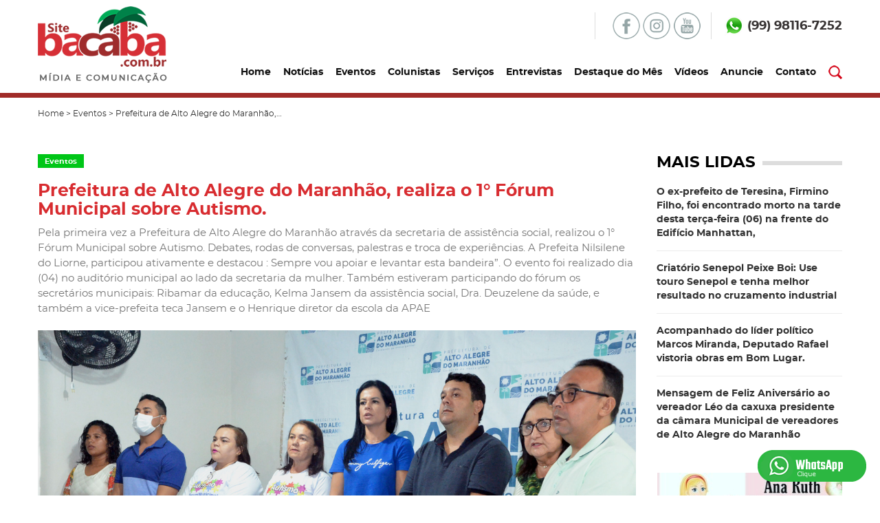

--- FILE ---
content_type: text/html; charset=UTF-8
request_url: https://www.bacaba.com.br/eventos/prefeitura-de-alto-alegre-do-maranhao-realiza-o-1-forum-municipal-sobre-autismo
body_size: 7600
content:
<!DOCTYPE html>
<html lang="pt-br">
<head>

    <meta charset="UTF-8">    
    <meta name="author" content="Kryzalis Sites - kryzalis.com.br" />
    <meta name="publisher" content="Kryzalis Sites - kryzalis.com.br" />
    <meta name="viewport" content="width=device-width, initial-scale=1, maximum-scale=1, user-scalable=no">

    <link rel="shortcut icon" href="assets/imagens/favicon.ico">
    <base href="https://www.bacaba.com.br/wp-content/themes/tema-principal/">

    <title>Bacaba Mídia e Comunicação</title>     

    <!-- css -->
    <link href="assets/css/kryztyles.css" rel="stylesheet">
    <link href="assets/css/tema.css" rel="stylesheet"> 
    <!-- /css -->

    <!-- Global site tag (gtag.js) - Google Analytics -->
    <script async src="https://www.googletagmanager.com/gtag/js?id=UA-100774222-69"></script>
    <script>
      window.dataLayer = window.dataLayer || [];
      function gtag(){dataLayer.push(arguments);}
      gtag('js', new Date());

      gtag('config', 'UA-100774222-69');
    </script>

    
	<!-- wp_head();  -->
    <link rel='dns-prefetch' href='//s.w.org' />
<link rel="alternate" type="application/rss+xml" title="Feed de comentários para Bacaba Mídia e Comunicação &raquo; Prefeitura de Alto Alegre do Maranhão, realiza o 1° Fórum Municipal sobre Autismo." href="https://www.bacaba.com.br/eventos/prefeitura-de-alto-alegre-do-maranhao-realiza-o-1-forum-municipal-sobre-autismo/feed" />
		<script type="text/javascript">
			window._wpemojiSettings = {"baseUrl":"https:\/\/s.w.org\/images\/core\/emoji\/12.0.0-1\/72x72\/","ext":".png","svgUrl":"https:\/\/s.w.org\/images\/core\/emoji\/12.0.0-1\/svg\/","svgExt":".svg","source":{"concatemoji":"https:\/\/www.bacaba.com.br\/wp-includes\/js\/wp-emoji-release.min.js?ver=5.2.21"}};
			!function(e,a,t){var n,r,o,i=a.createElement("canvas"),p=i.getContext&&i.getContext("2d");function s(e,t){var a=String.fromCharCode;p.clearRect(0,0,i.width,i.height),p.fillText(a.apply(this,e),0,0);e=i.toDataURL();return p.clearRect(0,0,i.width,i.height),p.fillText(a.apply(this,t),0,0),e===i.toDataURL()}function c(e){var t=a.createElement("script");t.src=e,t.defer=t.type="text/javascript",a.getElementsByTagName("head")[0].appendChild(t)}for(o=Array("flag","emoji"),t.supports={everything:!0,everythingExceptFlag:!0},r=0;r<o.length;r++)t.supports[o[r]]=function(e){if(!p||!p.fillText)return!1;switch(p.textBaseline="top",p.font="600 32px Arial",e){case"flag":return s([55356,56826,55356,56819],[55356,56826,8203,55356,56819])?!1:!s([55356,57332,56128,56423,56128,56418,56128,56421,56128,56430,56128,56423,56128,56447],[55356,57332,8203,56128,56423,8203,56128,56418,8203,56128,56421,8203,56128,56430,8203,56128,56423,8203,56128,56447]);case"emoji":return!s([55357,56424,55356,57342,8205,55358,56605,8205,55357,56424,55356,57340],[55357,56424,55356,57342,8203,55358,56605,8203,55357,56424,55356,57340])}return!1}(o[r]),t.supports.everything=t.supports.everything&&t.supports[o[r]],"flag"!==o[r]&&(t.supports.everythingExceptFlag=t.supports.everythingExceptFlag&&t.supports[o[r]]);t.supports.everythingExceptFlag=t.supports.everythingExceptFlag&&!t.supports.flag,t.DOMReady=!1,t.readyCallback=function(){t.DOMReady=!0},t.supports.everything||(n=function(){t.readyCallback()},a.addEventListener?(a.addEventListener("DOMContentLoaded",n,!1),e.addEventListener("load",n,!1)):(e.attachEvent("onload",n),a.attachEvent("onreadystatechange",function(){"complete"===a.readyState&&t.readyCallback()})),(n=t.source||{}).concatemoji?c(n.concatemoji):n.wpemoji&&n.twemoji&&(c(n.twemoji),c(n.wpemoji)))}(window,document,window._wpemojiSettings);
		</script>
		<style type="text/css">
img.wp-smiley,
img.emoji {
	display: inline !important;
	border: none !important;
	box-shadow: none !important;
	height: 1em !important;
	width: 1em !important;
	margin: 0 .07em !important;
	vertical-align: -0.1em !important;
	background: none !important;
	padding: 0 !important;
}
</style>
	<link rel='stylesheet' id='wp-block-library-css'  href='https://www.bacaba.com.br/wp-includes/css/dist/block-library/style.min.css?ver=5.2.21' type='text/css' media='all' />
<link rel='stylesheet' id='contact-form-7-css'  href='https://www.bacaba.com.br/wp-content/plugins/contact-form-7/includes/css/styles.css?ver=5.1.4' type='text/css' media='all' />
<script type='text/javascript' src='https://www.bacaba.com.br/wp-includes/js/jquery/jquery.js?ver=1.12.4-wp'></script>
<script type='text/javascript' src='https://www.bacaba.com.br/wp-includes/js/jquery/jquery-migrate.min.js?ver=1.4.1'></script>
<link rel='https://api.w.org/' href='https://www.bacaba.com.br/wp-json/' />
<link rel="EditURI" type="application/rsd+xml" title="RSD" href="https://www.bacaba.com.br/xmlrpc.php?rsd" />
<link rel="wlwmanifest" type="application/wlwmanifest+xml" href="https://www.bacaba.com.br/wp-includes/wlwmanifest.xml" /> 
<link rel='prev' title='Encerramento da Jornada Pedagógica 2022 de Alto Alegre do Maranhão' href='https://www.bacaba.com.br/eventos/encerramento-da-jornada-pedagogica-2022-de-alto-alegre-do-maranhao' />
<link rel='next' title='Prefeito Dr. Júnior e equipe de professores realizam intercâmbio técnico com Prefeitura de Sobral-CE para educação de Peritoró' href='https://www.bacaba.com.br/eventos/prefeito-dr-junior-e-equipe-de-professores-realizam-intercambio-tecnico-com-prefeitura-de-sobral-ce-para-educacao-de-peritoro' />
<link rel="canonical" href="https://www.bacaba.com.br/eventos/prefeitura-de-alto-alegre-do-maranhao-realiza-o-1-forum-municipal-sobre-autismo" />
<link rel='shortlink' href='https://www.bacaba.com.br/?p=28192' />
<link rel="alternate" type="application/json+oembed" href="https://www.bacaba.com.br/wp-json/oembed/1.0/embed?url=https%3A%2F%2Fwww.bacaba.com.br%2Feventos%2Fprefeitura-de-alto-alegre-do-maranhao-realiza-o-1-forum-municipal-sobre-autismo" />
<link rel="alternate" type="text/xml+oembed" href="https://www.bacaba.com.br/wp-json/oembed/1.0/embed?url=https%3A%2F%2Fwww.bacaba.com.br%2Feventos%2Fprefeitura-de-alto-alegre-do-maranhao-realiza-o-1-forum-municipal-sobre-autismo&#038;format=xml" />
<script type="text/javascript" src="https://www.bacaba.com.br/wp-content/plugins/si-captcha-for-wordpress/captcha/si_captcha.js?ver=1769075575"></script>
<!-- begin SI CAPTCHA Anti-Spam - login/register form style -->
<style type="text/css">
.si_captcha_small { width:175px; height:45px; padding-top:10px; padding-bottom:10px; }
.si_captcha_large { width:250px; height:60px; padding-top:10px; padding-bottom:10px; }
img#si_image_com { border-style:none; margin:0; padding-right:5px; float:left; }
img#si_image_reg { border-style:none; margin:0; padding-right:5px; float:left; }
img#si_image_log { border-style:none; margin:0; padding-right:5px; float:left; }
img#si_image_side_login { border-style:none; margin:0; padding-right:5px; float:left; }
img#si_image_checkout { border-style:none; margin:0; padding-right:5px; float:left; }
img#si_image_jetpack { border-style:none; margin:0; padding-right:5px; float:left; }
img#si_image_bbpress_topic { border-style:none; margin:0; padding-right:5px; float:left; }
.si_captcha_refresh { border-style:none; margin:0; vertical-align:bottom; }
div#si_captcha_input { display:block; padding-top:15px; padding-bottom:5px; }
label#si_captcha_code_label { margin:0; }
input#si_captcha_code_input { width:65px; }
p#si_captcha_code { clear: left; padding-top:10px; }
.si-captcha-jetpack-error { color:#DC3232; }
</style>
<!-- end SI CAPTCHA Anti-Spam - login/register form style -->
    <!-- wp_head();  --> 


     <meta property="og:description" content="Prefeitura de Alto Alegre do Maranhão, realiza o 1° Fórum Municipal sobre Autismo.">          <meta property="og:image" content="https://www.bacaba.com.br/wp-content/uploads/2022/04/dsc-4102.jpg"> 
</head>
<body class=" pg-interna " >
    
                                <a href="https://wa.me/5599981167252?text=Oi,%20Vim%20Pelo%20Site" class="btnwhats" target="_blank"><img src="assets/imagens/whatsapp.png"/></a>
                
       

        <header class="header">
        <div class="container">            
                
            <div class="col-h-l">
                <a href="https://www.bacaba.com.br" class="logo">
                    <img src="assets/imagens/logo-bacaba.png" height="111" width="188" alt="" />
                </a>
            </div><!-- /.col-h-l -->

            <div class="col-h-r">
                
                <div class="linha1">

                    <div class="climatempo">
                        <!-- weather widget start --><a target="_blank" href="https://ibooked.com.br/weather/bacabal-59468"><img src="https://w.bookcdn.com/weather/picture/30_59468_1_8_95a5a6_250_7f8c8d_ffffff_ffffff_1_2071c9_ffffff_0_6.png?scode=2&amp;domid=585&amp;anc_id=52227" alt=""></a><!-- weather widget end -->

                    </div>

                    <div class="redes">
                        <a href="https://www.facebook.com/profile.php?id=100015557023189" target="_blank">
                            <img src="assets/imagens/icone-face.png">
                        </a>                        <a href="https://www.instagram.com/sitebacaba/?hl=pt-br" target="_blank">
                            <img src="assets/imagens/icone-insta.png">
                        </a>                        
                                                
                        <a href="https://www.youtube.com/channel/UCLhJ3miqAp-kUDnHCkQHqHg?view_as=subscriber" target="_blank">
                            <img src="assets/imagens/icone-youtube.png">
                        </a>                        
                    </div><!-- /.redes -->

                    <div class="tel">
                        <img src="assets/imagens/logo-whats.png" height="29" width="28" />
                        (99) 98116-7252
                    </div><!-- /.tel -->                    
                </div><!-- /.linha1 -->

                <nav class="nav" id="nav">
                    <span class="navbtn" id="navbtn">
                        <span></span>        
                        <span></span>        
                        <span></span>
                    </span>      
                    <ul class="menu" id="menu">
                        <li>
                            <a href="https://www.bacaba.com.br" >Home</a>
                        </li>
                        <li>
                            <a href="https://www.bacaba.com.br/noticias" >Notícias</a>
                      
                            <ul class="submenu"> 
                                                                                                                    <li>
                                    <a href="https://www.bacaba.com.br/economia">Economia</a>
                                </li>
                                                                                                                    <li>
                                    <a href="https://www.bacaba.com.br/educacao">Educação</a>
                                </li>
                                                                                                                    <li>
                                    <a href="https://www.bacaba.com.br/entretenimento">Entretenimento</a>
                                </li>
                                                                                                                    <li>
                                    <a href="https://www.bacaba.com.br/esportes">Esportes</a>
                                </li>
                                                                                                                    <li>
                                    <a href="https://www.bacaba.com.br/eventos">Eventos</a>
                                </li>
                                                                                                                    <li>
                                    <a href="https://www.bacaba.com.br/noticias">Notícias</a>
                                </li>
                                                                                                                    <li>
                                    <a href="https://www.bacaba.com.br/politica">Política</a>
                                </li>
                                                                                                                                                                            <li>
                                    <a href="https://www.bacaba.com.br/saude">Saúde</a>
                                </li>
                                                                                                                                                                                                                                    <li>
                                    <a href="https://www.bacaba.com.br/tecnologia">Tecnologia</a>
                                </li>
                                                                                      
                            </ul>
                            
                        </li>
                        <li>
                            <a href="https://www.bacaba.com.br/eventos">Eventos</a>
                        </li>
                        <li>
                            <a href="https://www.bacaba.com.br/colunistas">Colunistas</a>
                        </li>
                        <li>
                            <a href="https://www.bacaba.com.br/servicos" >Serviços</a>
                        </li>
                        <li>
                            <a href="https://www.bacaba.com.br/entrevistas" >Entrevistas</a>
                        </li>
                        <li>
                            <a href="https://www.bacaba.com.br/destaque-do-mes" >Destaque do Mês</a>
                        </li>
                        <li>
                            <a href="https://www.bacaba.com.br/videos" >Vídeos</a>
                        </li>
                        <li>
                            <a href="https://www.bacaba.com.br/anuncie" >Anuncie</a>
                        </li>
                        <li>
                            <a href="https://www.bacaba.com.br/contato" >Contato</a>
                        </li>
                        <li class="mbusca">
                            <img src="assets/imagens/icone-lupa.png" height="20" width="20" alt="" id="clickbusca" />
                            <form class="buscar" action="https://www.bacaba.com.br" method="GET" id="searchform">                    
                                <input type="text" placeholder="Busca" class="form-control placeholder"  name="s" id="s" required="">
                                <button class="btn btn-custom" id="buscar">
                                    <img src="assets/imagens/icone-lupa.png">
                                </button>
                                <input type="hidden" id="hidden-categoria" name="categoria" value="todas"> <!-- todas -->
                            </form>
                        </li>
                    </ul>
                </nav>

            </div><!-- /.col-h-r -->

            <div class="clearfix"></div><!-- /.clearfix -->

        </div><!-- /.container -->
    </header>

    <div class="container notd">
        <div class="bread">
            <!-- Breadcrumb NavXT 6.3.0 -->
<span typeof="v:Breadcrumb"><a rel="v:url" property="v:title" title="Go to Bacaba M&iacute;dia e Comunica&ccedil;&atilde;o." href="https://www.bacaba.com.br" class="home">Home</a></span> &gt; <span typeof="v:Breadcrumb"><a rel="v:url" property="v:title" title="Go to the Eventos category archives." href="https://www.bacaba.com.br/eventos" class="taxonomy category">Eventos</a></span> &gt; <span typeof="v:Breadcrumb"><span property="v:title">Prefeitura de Alto Alegre do Maranh&atilde;o,&hellip;</span></span>        </div>
    </div><!-- /.containr -->

    <div class="container int ">
        

        <div class="row">
            

            <div class="col-xs-12 col-sm-4 col-md-9">

                                                            <div class="catlabel" style="background-color: #00c617;">
                            Eventos                        </div><!-- /.catlabel -->
                          
                
                <h1>
                    Prefeitura de Alto Alegre do Maranhão, realiza o 1° Fórum Municipal sobre Autismo.                </h1>

                <div class="row">
                                </div><!-- /.row -->


       





                <div class="editor">

                    <p>Pela primeira vez a Prefeitura de Alto Alegre do Maranhão através da secretaria de assistência social, realizou o 1° Fórum Municipal sobre Autismo. Debates, rodas de conversas, palestras e troca de experiências. A Prefeita Nilsilene do Liorne, participou ativamente e destacou : Sempre vou apoiar e levantar esta bandeira”. O evento foi realizado dia (04) no auditório municipal ao lado da secretaria da mulher. Também estiveram participando do fórum os secretários municipais: Ribamar da educação, Kelma Jansem da assistência social, Dra. Deuzelene da saúde, e também a vice-prefeita teca Jansem e o Henrique diretor da escola da APAE</p>
<p><img class="alignnone size-medium wp-image-28194" src="https://www.bacaba.com.br/wp-content/uploads/2022/04/dsc-4102-1.jpg" alt="" width="2464" height="1632" srcset="https://www.bacaba.com.br/wp-content/uploads/2022/04/dsc-4102-1.jpg 2464w, https://www.bacaba.com.br/wp-content/uploads/2022/04/dsc-4102-1-150x99.jpg 150w, https://www.bacaba.com.br/wp-content/uploads/2022/04/dsc-4102-1-768x509.jpg 768w" sizes="(max-width: 2464px) 100vw, 2464px" /> <img class="alignnone size-medium wp-image-28195" src="https://www.bacaba.com.br/wp-content/uploads/2022/04/dsc-4113.jpg" alt="" width="2464" height="1632" srcset="https://www.bacaba.com.br/wp-content/uploads/2022/04/dsc-4113.jpg 2464w, https://www.bacaba.com.br/wp-content/uploads/2022/04/dsc-4113-150x99.jpg 150w, https://www.bacaba.com.br/wp-content/uploads/2022/04/dsc-4113-768x509.jpg 768w" sizes="(max-width: 2464px) 100vw, 2464px" /> <img class="alignnone size-medium wp-image-28196" src="https://www.bacaba.com.br/wp-content/uploads/2022/04/dsc-4131.jpg" alt="" width="1685" height="1632" srcset="https://www.bacaba.com.br/wp-content/uploads/2022/04/dsc-4131.jpg 1685w, https://www.bacaba.com.br/wp-content/uploads/2022/04/dsc-4131-150x145.jpg 150w, https://www.bacaba.com.br/wp-content/uploads/2022/04/dsc-4131-768x744.jpg 768w" sizes="(max-width: 1685px) 100vw, 1685px" /> <img class="alignnone size-medium wp-image-28197" src="https://www.bacaba.com.br/wp-content/uploads/2022/04/dsc-4142.jpg" alt="" width="2464" height="1632" srcset="https://www.bacaba.com.br/wp-content/uploads/2022/04/dsc-4142.jpg 2464w, https://www.bacaba.com.br/wp-content/uploads/2022/04/dsc-4142-150x99.jpg 150w, https://www.bacaba.com.br/wp-content/uploads/2022/04/dsc-4142-768x509.jpg 768w" sizes="(max-width: 2464px) 100vw, 2464px" /> <img class="alignnone size-medium wp-image-28198" src="https://www.bacaba.com.br/wp-content/uploads/2022/04/dsc-4171.jpg" alt="" width="2464" height="1632" srcset="https://www.bacaba.com.br/wp-content/uploads/2022/04/dsc-4171.jpg 2464w, https://www.bacaba.com.br/wp-content/uploads/2022/04/dsc-4171-150x99.jpg 150w, https://www.bacaba.com.br/wp-content/uploads/2022/04/dsc-4171-768x509.jpg 768w" sizes="(max-width: 2464px) 100vw, 2464px" /> <img class="alignnone size-medium wp-image-28199" src="https://www.bacaba.com.br/wp-content/uploads/2022/04/dsc-4173.jpg" alt="" width="2116" height="1464" srcset="https://www.bacaba.com.br/wp-content/uploads/2022/04/dsc-4173.jpg 2116w, https://www.bacaba.com.br/wp-content/uploads/2022/04/dsc-4173-150x104.jpg 150w, https://www.bacaba.com.br/wp-content/uploads/2022/04/dsc-4173-768x531.jpg 768w" sizes="(max-width: 2116px) 100vw, 2116px" /> <img class="alignnone size-medium wp-image-28200" src="https://www.bacaba.com.br/wp-content/uploads/2022/04/img-8076-5000x3333.jpg" alt="" width="5000" height="3333" srcset="https://www.bacaba.com.br/wp-content/uploads/2022/04/img-8076-5000x3333.jpg 5000w, https://www.bacaba.com.br/wp-content/uploads/2022/04/img-8076-150x100.jpg 150w, https://www.bacaba.com.br/wp-content/uploads/2022/04/img-8076-768x512.jpg 768w" sizes="(max-width: 5000px) 100vw, 5000px" /> <img class="alignnone size-medium wp-image-28201" src="https://www.bacaba.com.br/wp-content/uploads/2022/04/img-8094-5000x3333.jpg" alt="" width="5000" height="3333" srcset="https://www.bacaba.com.br/wp-content/uploads/2022/04/img-8094-5000x3333.jpg 5000w, https://www.bacaba.com.br/wp-content/uploads/2022/04/img-8094-150x100.jpg 150w, https://www.bacaba.com.br/wp-content/uploads/2022/04/img-8094-768x512.jpg 768w" sizes="(max-width: 5000px) 100vw, 5000px" /> <img class="alignnone size-medium wp-image-28202" src="https://www.bacaba.com.br/wp-content/uploads/2022/04/img-8115-5000x3333.jpg" alt="" width="5000" height="3333" srcset="https://www.bacaba.com.br/wp-content/uploads/2022/04/img-8115-5000x3333.jpg 5000w, https://www.bacaba.com.br/wp-content/uploads/2022/04/img-8115-150x100.jpg 150w, https://www.bacaba.com.br/wp-content/uploads/2022/04/img-8115-768x512.jpg 768w" sizes="(max-width: 5000px) 100vw, 5000px" /></p>
                
                </div>
                <!-- /.editor -->
                <div class="clearfix"></div>
                    
                <div class="spacer"></div><!-- /.spacer -->

                
                <div id="fb-root"></div>
                <script async defer crossorigin="anonymous" src="https://connect.facebook.net/pt_BR/sdk.js#xfbml=1&version=v4.0&appId=266856596673976&autoLogAppEvents=1"></script>
                <div class="fb-like" data-href="https://www.bacaba.com.br/eventos/prefeitura-de-alto-alegre-do-maranhao-realiza-o-1-forum-municipal-sobre-autismo" data-width="" data-layout="standard" data-action="like" data-size="small" data-show-faces="true" data-share="true"></div>

                    
                <div class="spacer"></div><!-- /.spacer -->
                <div class="spacer"></div><!-- /.spacer -->
                <div class="spacer"></div><!-- /.spacer -->



                                                        
                         
                    <div class="banner-horizontal">
                        <a href="#" class="anuncio" target="_blank">
                            <img src="https://www.bacaba.com.br/wp-content/uploads/2020/08/outdoor-big-loja-2020-1170x134.jpg" class="img-responsive"/>
                        </a>
                    </div><!-- /.banner-horizontal -->
                    
                   

                <h2 class="cattit"><span>MAIS NOTÍCIAS</span></h2>            

                <div class="row homenoticias">
                    
                                                                                              
                        <div class="col-xs-6 col-sm-4">
                            <a href="https://www.bacaba.com.br/principal/prefeitura-de-peritoro-inaugura-nova-e-moderna-sede-da-secretaria-municipal-de-saude" class="noticia">
                                <img src="https://www.bacaba.com.br/wp-content/uploads/2026/01/whatsapp-image-2026-01-20-at-114727-368x209.jpeg" class="img-responsive" />
                                                                                                    <div class="catlabel" style="background-color: #00c617;">
                                        Eventos                                    </div><!-- /.catlabel -->
                                      
                                <div class="ndata">
                                    20 de janeiro de 2026                                </div><!-- /.ndata -->
                                <div class="ntit">
                                    Prefeitura de Peritoró inaugura nova e moderna sede da Secretaria Municipal de Saúde                                </div>
                            </a>
                        </div><!-- /.col-xs-4 -->
                        
                                                                                              
                        <div class="col-xs-6 col-sm-4">
                            <a href="https://www.bacaba.com.br/principal/roberto-costa-reune-orgaos-e-parceiros-para-definir-continuidade-de-acoes-socioassistenciais-em-sao-sebastiao-dos-pretos" class="noticia">
                                <img src="https://www.bacaba.com.br/wp-content/uploads/2026/01/whatsapp-image-2026-01-19-at-164627-368x209.jpeg" class="img-responsive" />
                                                                                                    <div class="catlabel" style="background-color: #00c617;">
                                        Eventos                                    </div><!-- /.catlabel -->
                                      
                                <div class="ndata">
                                    19 de janeiro de 2026                                </div><!-- /.ndata -->
                                <div class="ntit">
                                    Roberto Costa reúne órgãos e parceiros para definir continuidade de ações socioassistenciais em São Sebastião dos Pretos                                </div>
                            </a>
                        </div><!-- /.col-xs-4 -->
                        
                                                                                              
                        <div class="col-xs-6 col-sm-4">
                            <a href="https://www.bacaba.com.br/eventos/prefeito-roberto-costa-acompanha-operacao-da-marinha-do-brasil-nas-buscas-por-criancas-desaparecidas-em-bacabal" class="noticia">
                                <img src="https://www.bacaba.com.br/wp-content/uploads/2026/01/whatsapp-image-2026-01-17-at-205535-2-368x209.jpeg" class="img-responsive" />
                                                                                                    <div class="catlabel" style="background-color: #00c617;">
                                        Eventos                                    </div><!-- /.catlabel -->
                                      
                                <div class="ndata">
                                    17 de janeiro de 2026                                </div><!-- /.ndata -->
                                <div class="ntit">
                                    Prefeito Roberto Costa acompanha operação da Marinha do Brasil nas buscas por crianças desaparecidas em Bacabal                                </div>
                            </a>
                        </div><!-- /.col-xs-4 -->
                        
                      

                </div><!-- /.row -->

                <a href="javascript:history.back();" class="btn-voltar">
                    < Voltar
                </a>



            </div><!-- /.col-xs-9 -->

            <div class="col-xs-12 col-sm-8 col-md-3 sidebar">

                <h2 class="cattit"><span>MAIS LIDAS</span></h2> 

                
                    <div class="maislidas">
                        <a href="https://www.bacaba.com.br/principal/o-ex-prefeito-de-teresina-firmino-filho-foi-encontrado-morto-na-tarde-desta-terca-feira-06-na-frente-do-edificio-manhattan">O ex-prefeito de Teresina, Firmino Filho, foi encontrado morto na tarde desta terça-feira (06) na frente do Edifício Manhattan,</a>
                    </div><!-- /.maislidas -->

                    
                
                    <div class="maislidas">
                        <a href="https://www.bacaba.com.br/eventos/criatorio-senepol-peixe-boi-use-touro-senepol-e-tenha-melhor-resultado-no-cruzamento-industrial">Criatório Senepol Peixe Boi: Use touro Senepol e tenha melhor resultado no cruzamento industrial</a>
                    </div><!-- /.maislidas -->

                    
                
                    <div class="maislidas">
                        <a href="https://www.bacaba.com.br/eventos/acompanhado-do-lider-politico-marcos-miranda-deputado-rafael-vistoria-obras-em-bom-lugar">Acompanhado do líder político Marcos Miranda, Deputado Rafael vistoria obras em Bom Lugar.</a>
                    </div><!-- /.maislidas -->

                    
                
                    <div class="maislidas">
                        <a href="https://www.bacaba.com.br/eventos/mensagem-de-feliz-aniversario-ao-vereador-leo-da-caxuxa-presidente-da-camara-municipal-de-vereadores-de-alto-alegre-do-maranhao">Mensagem de Feliz Aniversário  ao vereador Léo da caxuxa presidente da câmara  Municipal de vereadores de Alto Alegre do Maranhão</a>
                    </div><!-- /.maislidas -->

                    
                 

                

                <div class="spacer"></div><!-- /.spacer -->
                <div class="spacer"></div><!-- /.spacer -->
                <div class="spacer"></div><!-- /.spacer -->
                
                                                     
                  
                       <a href="#" class="anuncio" target="_blank">
                           <img src="https://www.bacaba.com.br/wp-content/uploads/2019/09/image-2-4.jpg" alt="" class="img-responsive"/>
                       </a><!-- /.anuncio -->
                
                   
                                                     
                  
                       <a href="#" class="anuncio" target="_blank">
                           <img src="https://www.bacaba.com.br/wp-content/uploads/2022/03/whatsapp-image-2022-03-16-at-071548-1-270x274.jpeg" alt="" class="img-responsive"/>
                       </a><!-- /.anuncio -->
                
                   
                                                     
                  
                       <a href="#" class="anuncio" target="_blank">
                           <img src="https://www.bacaba.com.br/wp-content/uploads/2019/09/image-1-9-270x270.jpg" alt="" class="img-responsive"/>
                       </a><!-- /.anuncio -->
                
                   
                 

                
                <div class="spacer"></div><!-- /.spacer -->
                <div class="spacer"></div><!-- /.spacer -->
                <div class="spacer"></div><!-- /.spacer -->


              
                
                <div class="fb-page" data-href="https://www.facebook.com/kryzalis" data-width="500" data-small-header="false" data-adapt-container-width="true" data-hide-cover="false" data-show-facepile="true" data-show-posts="false"><div class="fb-xfbml-parse-ignore"><blockquote cite="https://www.facebook.com/kryzalis"><a href="https://www.facebook.com/kryzalis">Kryzalis</a></blockquote></div></div>


                
            </div><!-- /.col-xs-3 -->


        </div><!-- /.row -->

      
      
    </div><!-- /.container -->



    <footer class="footer">

        <div class="container">
            <div class="footer1">

                <div class="bf1">

                    <a href="https://www.bacaba.com.br/sobre">Sobre</a>
                    <a href="https://www.bacaba.com.br/noticias">Notícias</a>
                    <a href="#">Eventos</a>
                    <a href="">Colunistas </a>
                    <a href="https://www.bacaba.com.br/servicos">Serviços</a>
                    <a href="https://www.bacaba.com.br/entrevistas">Entrevistas</a>
                    
                </div>

                <div class="bf2">

                    <a href="https://www.bacaba.com.br/destaque-do-mes">Destaque do Mês</a>
                    <a href="https://www.bacaba.com.br/videos">Vídeos</a>
                    <a href="https://www.bacaba.com.br/anuncie">Anuncie</a>
                    <a href="https://www.bacaba.com.br/politica-de-privacidade">Política de Privacidade</a>
                    <a href="https://www.bacaba.com.br/contato">Contato</a>
                    
                </div>

                <div class="bf3">
                    
                    <img src="assets/imagens/icone-tel-f.png" height="41" width="41" alt="" />
                    <b>Telefone: </b><br />
                    (99) 98116-7252
                    
                </div>
                <div class="bf4">
                    
                    <img src="assets/imagens/icone-envelope-f.png" height="30" width="40" alt="" />
                    <b>E-mails:</b> <br />
                    contato@bacaba.com.br<br />
johnsomproducoes@hotmail.com
                    
                </div>
                <div class="bf5">

                    <div class="redes2">
                    	<a href="https://www.facebook.com/profile.php?id=100015557023189" target="_blank">
                            <img src="assets/imagens/icone-face-f.png">
                        </a>                        
                        <a href="https://www.instagram.com/sitebacaba/?hl=pt-br" target="_blank">
                            <img src="assets/imagens/icone-insta-f.png">
                        </a>                        
                                                
                        <a href="https://www.youtube.com/channel/UCLhJ3miqAp-kUDnHCkQHqHg?view_as=subscriber" target="_blank">
                            <img src="assets/imagens/icone-youtube-f.png">
                        </a>                        
                    </div><!-- /.redes -->
                    
                </div>
                
            </div><!-- /.footer1 -->
        </div><!-- /.container -->

        <div class="footer2">       
            <div class="container">
                <div class="row">
                    <div class="col-xs-12 col-sm-8">                        
                        <p>
                            <span class="logo2"><a href="https://www.bacaba.com.br">
                                <img src="assets/imagens/logo-bacaba-2.png" height="76" width="160" alt="" />
                            </a> &nbsp; &nbsp; &nbsp; &nbsp;</span>
                            Bacaba Mídia e Comunicação © Todos os direitos reservados
                        </p>                     
                    </div>
                    <div class="col-xs-12 col-sm-4 text-right">
                        <div class="kryza">
                            <a href="http://www.kryzalis.com.br/" target="_blank">
                                Kryzalis - Criação de Sites &nbsp;&nbsp; | &nbsp;&nbsp;
                                <span class="logokryz"></span>
                            </a> 
                        </div><!-- /.kryza -->
                    </div>
                </div>
                <!-- /.row -->
            </div><!-- /.container -->
        </div>
        <!-- /.footer2 -->
        
        
    </footer>

    <!-- scripts -->        
        <!--[if lt IE 9]>
        <script src="assets/js/html5.js"></script>
        <![endif]-->
        <script src="assets/js/kryzcripts.js"></script>
        <script src="assets/js/tema.js"></script>
    <!-- /scripts -->

    <script>
    $('.owl-banhoriz').owlCarousel({
        loop: false,
        nav: false,
        dots: true,
        margin: 0,
        items: 1,
        autoplay: true,
        autoplayTimeout: 8000              
    })
    </script>

    <script type='text/javascript'>
/* <![CDATA[ */
var wpcf7 = {"apiSettings":{"root":"https:\/\/www.bacaba.com.br\/wp-json\/contact-form-7\/v1","namespace":"contact-form-7\/v1"}};
/* ]]> */
</script>
<script type='text/javascript' src='https://www.bacaba.com.br/wp-content/plugins/contact-form-7/includes/js/scripts.js?ver=5.1.4'></script>
<script type='text/javascript' src='https://www.bacaba.com.br/wp-includes/js/wp-embed.min.js?ver=5.2.21'></script>

</body>
</html>




<script>
    var owl = $('.owl-single');
    owl.owlCarousel({
        loop: true,
        items: 1,
        thumbs: true,
        thumbImage: true,
        thumbContainerClass: 'owl-thumbs',
        thumbItemClass: 'owl-thumb-item'
    });
</script>